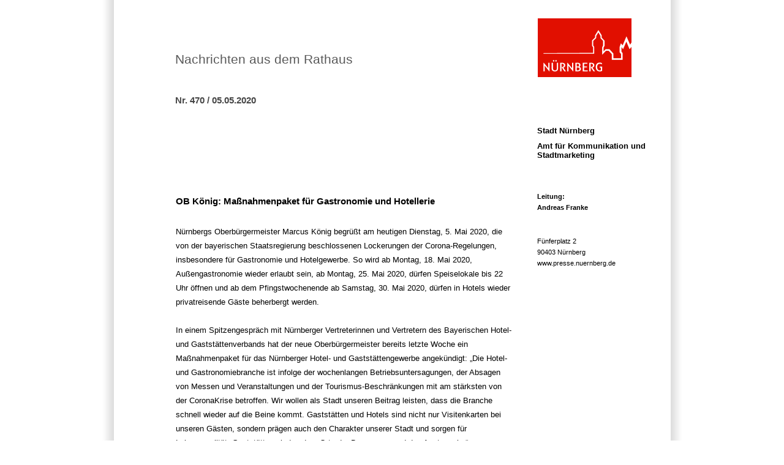

--- FILE ---
content_type: text/html
request_url: https://www.nuernberg.de/presse/mitteilungen/presse_65738.html
body_size: 3067
content:
<!DOCTYPE html>
<html lang="de">
<head>
<meta name="GENERATOR" content="IMPERIA 11.5.2" />

<meta charset="utf-8">
	<meta http-equiv="Content-Script-Type" content="text/javascript">
	<meta http-equiv="Content-Style-Type" content="text/css">
    <meta name="author" content="Stadt Nürnberg/ Online-Büro">
    <meta name="robots" content="index" />
	<meta name="robots" content="follow" />
    <meta name="revisit-after" content="90 days" />
    <title>Nachrichten aus dem Rathaus: OB König: Maßnahmenpaket für Gastronomie und Hotellerie </title>
	<link rel="stylesheet" type="text/css" href="/css/pressemitteilungen.css" />
	<link rel="stylesheet" type="text/css" media="print" href="/css/pressemitteilungen_druck.css">
    <script type="text/javascript" src="/imperia/ckeditor/ckeditor.js"></script>
    <script type="text/javascript" src="/javascript/routing.js"></script>
</head>
	<body>



<meta name="X-Imperia-Live-Info" content="ec686907-d9b0-b8af-1e72-241234ddec31/408/410/9314810" />

	<input name="typ" type="hidden" value="Mitteilung">




	<!-- Gesamtcontainer -->
	<div id="gesamtRahmen">

	<!-- Kopfbereich -->
	<div id="kopfRahmen">
		<div id="kopfTitel">
			<h1>Nachrichten aus dem Rathaus</h1>
		</div>
		<div id="kopfLogo">
			<img src="/images/pressemitteilungen/nuernberg_logo.gif" alt="Logo der Stadt N&uuml;rnberg" title="">
		</div>
		<div id="kopfNrDatum">
			<p>
		Nr. 470 /
		05.05.2020
			</p>
		</div>
	</div>
	<!-- Ende Kopfbereich -->

	<!-- Inhaltsbereich -->
	<div id="haupt" class="clearfix">
		<div id="inhaltRahmen">
			<div id="inhalt">

				<h2>OB König: Maßnahmenpaket für Gastronomie und Hotellerie </h2>

			<p>N&uuml;rnbergs Oberb&uuml;rgermeister Marcus K&ouml;nig begr&uuml;&szlig;t am heutigen Dienstag, 5. Mai 2020, die von der bayerischen Staatsregierung beschlossenen Lockerungen der Corona-Regelungen, insbesondere f&uuml;r Gastronomie und Hotelgewerbe. So wird ab Montag, 18. Mai 2020, Au&szlig;engastronomie wieder erlaubt sein, ab Montag, 25. Mai 2020, d&uuml;rfen Speiselokale bis 22 Uhr &ouml;ffnen und ab dem Pfingstwochenende ab Samstag, 30. Mai 2020, d&uuml;rfen in Hotels wieder privatreisende G&auml;ste beherbergt werden. &nbsp;<br />
&nbsp;<br />
In einem Spitzengespr&auml;ch mit N&uuml;rnberger Vertreterinnen und Vertretern des Bayerischen Hotel- und Gastst&auml;ttenverbands hat der neue Oberb&uuml;rgermeister bereits letzte Woche ein Ma&szlig;nahmenpaket f&uuml;r das N&uuml;rnberger Hotel- und Gastst&auml;ttengewerbe angek&uuml;ndigt: &bdquo;Die Hotel- und Gastronomiebranche ist infolge der wochenlangen Betriebsuntersagungen, der Absagen von Messen und Veranstaltungen und der Tourismus-Beschr&auml;nkungen mit am st&auml;rksten von der CoronaKrise betroffen. Wir wollen als Stadt unseren Beitrag leisten, dass die Branche schnell wieder auf die Beine kommt. Gastst&auml;tten und Hotels sind nicht nur Visitenkarten bei unseren G&auml;sten, sondern pr&auml;gen auch den Charakter unserer Stadt und sorgen f&uuml;r Lebensqualit&auml;t. Gastst&auml;tten sind zudem Orte der Begegnung und des Austauschs&ldquo;, so Oberb&uuml;rgermeister Marcus K&ouml;nig. &nbsp;<br />
&nbsp;<br />
N&uuml;rnbergs Wirtschaftsreferent Dr. Michael Fraas betont: &bdquo;Hotel-, Gastst&auml;tten- und Tourismusgewerbe sind wichtige Branchen f&uuml;r N&uuml;rnberg. &Uuml;ber 35 000 Arbeitspl&auml;tze aller Qualifikationsniveaus in unserer Stadt h&auml;ngen hiervon ab. Vor allem handelt es sich zum gro&szlig;en Teil um Arbeitspl&auml;tze, die nicht verlagerbar sind. Daher m&uuml;ssen wir diese Branchen jetzt unterst&uuml;tzen.&ldquo;&nbsp;</p>

<p>Das st&auml;dtische Ma&szlig;nahmenpaket umfasst neben Stundungs-M&ouml;glichkeiten bei st&auml;dtischen Steuern und Geb&uuml;hren eine Befreiung der Gastronomie von den Sondernutzungsgeb&uuml;hren f&uuml;r Tisch- und Stuhlaufstellungen auf st&auml;dtischen Fl&auml;chen f&uuml;r das komplette Jahr 2020. Antr&auml;ge auf eine zeitweise Erweiterung der Au&szlig;enbestuhlungsfl&auml;chen sollen nach M&ouml;glichkeit gro&szlig;z&uuml;gig behandelt werden, damit die Abst&auml;nde zwischen den einzelnen Tischen besser eingehalten werden k&ouml;nnen. Der st&auml;dtische Zuschuss zum Tourismusfonds wird in voller H&ouml;he bezahlt, w&auml;hrend die Branche nur die H&auml;lfte ihres &uuml;blichen Anteils tragen muss. &nbsp;<br />
&nbsp;<br />
Zudem wird der Oberb&uuml;rgermeister eine Corona-Task-Force, zun&auml;chst f&uuml;r Hotellerie und Gastronomie, einberufen. Vertreterinnen und Vertreter aus der Branche, der Stadtverwaltung, der Kammern und Verb&auml;nden sollen die Lockerungen begleiten und pro-aktiv Vorschl&auml;ge &uuml;ber das &bdquo;Wie&ldquo;, insbesondere &uuml;ber die praktische Umsetzung der Hygienevorgaben, erarbeiten. &nbsp;<br />
&nbsp;<br />
Hierzu sagt Oberb&uuml;rgermeister K&ouml;nig: &bdquo;Bislang waren wir im Krisenbew&auml;ltigungsmodus. Jetzt wollen wir nach vorne blicken und schrittweise aus dem &sbquo;Lockdown&lsquo; herauskommen. Wir wollen gesellschaftliches und wirtschaftliches Leben wieder m&ouml;glich machen &ndash; bei strenger Beachtung der Hygienevorschriften. Hierzu brauchen wir gute Ideen und pragmatische L&ouml;sungen. Die m&ouml;chte ich im Dialog mit der Branche und Fachleuten aus der Verwaltung erarbeiten. Wir werden die T&auml;tigkeit der Corona-Task-Force schrittweise auch auf andere Branchen sowie das gesellschaftliche und kulturelle Leben, aber auch Veranstaltungen und Feste ausdehnen.&ldquo;<br />
&nbsp;<br />
Die Einrichtung von Corona-Task-Forces auf Ebene von Bund, L&auml;ndern und Kommunen geht auf die Empfehlungen einer Gruppe namhafter Wissenschaftlerinnen und Wissenschaftler, darunter die Dekanin des N&uuml;rnberger Fachbereichs Wirtschafts- und Sozialwissenschaften (WiSo) der Universit&auml;t Erlangen-N&uuml;rnberg, Prof. Dr. Veronika Grimm, vom 2. April 2020 zur&uuml;ck. Die Empfehlungen mit dem Titel &bdquo;Die Bek&auml;mpfung der Coronavirus-Pandemie tragf&auml;hig gestalten&ldquo; gibt es zum Download unter: <a href="https://www.ifo.de/en/publikationen/2020/monograph-authorship/die-bekampfung-der-coronavirus-pandemie-tragfahig-gestalten">https://www.ifo.de/en/publikationen/2020/monographauthorship/die-bekampfung-der-coronavirus-pandemie-tragfahiggestalten</a>.&nbsp;&nbsp;&nbsp;&nbsp; let</p>






				</div>
			</div>
			<div id="rechteSpalteRahmen">
				<div id="rechteSpalte">
					<h3>Stadt N&uuml;rnberg</h3>
					<h4>Amt für Kommunikation und Stadtmarketing</h4>
					<p><strong>Leitung:<br>Andreas Franke</strong></p>
					<p>F&uuml;nferplatz 2<br>90403 N&uuml;rnberg<br>www.presse.nuernberg.de</p>
				</div>
			</div>
		</div>
	</div>
	<!-- Ende Gesamtcontainer -->

<!-- Matomo -->
<script type="text/javascript">
  var _paq = _paq || [];
  _paq.push(['trackPageView']);
  _paq.push(['enableLinkTracking']);
  (function() {
    var u=(("https:" == document.location.protocol) ? "https" : "http") + "://nbgtrack.nuernberg.de/piwik/";
    _paq.push(['setTrackerUrl', u+'piwik.php']);
    _paq.push(['setSiteId', 31]);
    _paq.push(['setCookiePath', '/internet/pr']);
	var d=document, g=d.createElement('script'), s=d.getElementsByTagName('script')[0]; g.type='text/javascript';
    g.defer=true; g.async=true; g.src=u+'piwik.js'; s.parentNode.insertBefore(g,s);
  })();
</script>
<noscript><p><img src="http://nbgtrack.nuernberg.de/piwik/piwik.php?idsite=31" style="border:0;" alt="" /></p></noscript>
<!-- End Matomo Code -->

		

</body>
</html>


--- FILE ---
content_type: text/css
request_url: https://www.nuernberg.de/css/pressemitteilungen.css
body_size: 1156
content:
/* Pressemitteilungen */

/* +++ Allgemeine Elementanweisungen +++ */


html, body		  	{
			  	margin:0;
			  	padding:0;
			  	height: 100%;
				}

body			  	{
			 	background: #fff url(/images/pressemitteilungen/back_content.gif) center 0 repeat-y;
				color: #000;
			  	font-family: verdana,arial,helvetica,sans-serif;
			  	font-size:101%;	/* noetig damit nachher die Schriftgroessen mit "em" richtig angezeigt werden */
			  	}

h1				{
				color:#5a5a5a;
				font-size: 1.3em;
				font-weight: normal;
				}

h2				{
				color:#000;
				font-size: 0.9em;
				}

h3				{
				color:#000;
				font-size: 0.8em;
				}

h4 				{
				color:#000;
				font-size: 0.8em;
				}

p				{
				font-size: 0.8em;
				}

a				{
				color: #016891;
				text-decoration: none;
				}

a:visited			{
				text-decoration: none;
				}

a:hover				{
				text-decoration: underline;
				}

img	
				{
				border: none;
				margin: 0;
				padding: 0;
				}


/* Uebergreifende Klassen */

.clearfix:after			{
				content:".";
				display: block;
				clear: both; 
				height: 0;
				visibility: hidden;
				}
			
a.linkIntern 			{
				padding: 0 0 0 24px;
				margin: 0;
				background: url(/images/pressemitteilungen/icon_interner_link.gif) 0 -0.05em no-repeat;
				}

a.linkExtern 			{
				padding: 0 0 0 24px;
				margin: 0;
				background: url(/images/pressemitteilungen/icon_externer_link.gif) 0 -0.05em no-repeat;
				}

a.linkDownload 			{
				padding: 0 0 0 24px;
				margin: 0;
				background: url(/images/pressemitteilungen/icon_download.gif) 0 0 no-repeat;
				}

.druck	/* Inhalte die nur in der Druckversion zu sehen sind */
				{
				display: none;
				}	

/*------------------------------------------------------------------------------------------*/    

/* +++ Gesamtcontainer +++ */

#gesamtRahmen			{
				color: #000;
				margin: 0 auto;
				padding: 0;
				width: 907px;
				border: 1px solid #fff;
				}


/*------------------------------------------------------------------------------------------*/    

/* +++ Kopfbereich +++ */

#kopfRahmen			{
				margin: 85px 29px 20px 29px;
				padding: 0 218px 15px 70px; 
				position: relative;
				}

/* Titel */

#kopfTitel 			{
				margin: 0;
				padding: 0; 
				height: 40px;
				position: relative;
				}

#kopfTitel h1			{
				margin: 0;
				padding: 0; 
				line-height: 100%;
				position: absolute;
				top: 0;
				left: 0;
				}

/* Logo */

#kopfLogo			{
				position: absolute;
				top: -56px;
				right: 34px;
				}

/* Nummer und Datum */

#kopfNrDatum			{
				margin: 0;
				padding: 31px 0 0 0; 
				}

#kopfNrDatum p			{
				color: #464646;
				margin: 0;
				line-height: 100%;
				font-size: 0.9em;
				font-weight: bold;
				}


/*------------------------------------------------------------------------------------------*/    

/* +++ Hauptbereich +++ */

#haupt				{
				background: #fff; 
				margin: 0 0 60px 0;
				width: 100%;
				height: 100%;
				}

#inhaltRahmen			{
				margin: 0;
				padding: 0; 
				float: left;
				width: 651px;
				}

#inhalt				{
				margin: 0;
				padding: 115px 0 0px 100px; 
				}

#inhalt	h2			{
				margin: 0;
				padding: 0 0 30px 0; 
				}

#inhalt	h3			{
				margin: 0;
				padding: 20px 0 10px 0; 
				}

#inhalt	p			{
				line-height: 180%;
				padding: 0; 
				margin: 0 0 10px 0; 
				}

#inhalt	table			{
				font-size: 0.8em;
				line-height: 180%;
				}

#inhalt	p.hinweis		{
				color: #016891;
				line-height: 180%;
				padding: 10px; 
				margin: 0 0 25px 0; 
				border: 1px solid #016891;
				}

#inhalt p.link			{
				margin: 0 0 0 24px;
				text-indent: -24px;
				}

#inhalt	p.sperrfrist		{
				color: #016891;
				line-height: 180%;
				padding: 10px; 
				margin: 0 0 25px 0; 
				border: 1px solid #016891;
				}

#inhalt ul	
				{
				line-height: 180%;
				margin: 10px 0 17px 0;
				padding: 0 0 3px 15px; 
				font-size: 0.8em;
				list-style-image: url(/images/pressemitteilungen/punkt_liste.gif);
				}

#inhalt ul li	
				{
				margin: 0;
				padding: 0 0 3px 10px;
				}

#inhalt ol 			{
				line-height: 180%;
				margin: 10px 0 17px 5px;
				padding: 0 0 3px 15px;
				font-size: 0.8em;
				}

#inhalt ol li	
				{
				margin: 0;
				padding: 0 0 3px 10px;
				}

#inhalt ul li ul 		{
				margin: 2px 0 0 0;
				padding: 0 0 0 15px; 
				font-size: 100%;
				list-style-image: url(/images/pressemitteilungen/punkt_liste.gif);
				}

#inhalt ol li ol 		{
				margin: 2px 0 0 0;
				padding: 0 0 0 15px;
				font-size: 100%;
				}



/*------------------------------------------------------------------------------------------*/    

/* +++ Rechte Spalte +++ */

#rechteSpalteRahmen		{
				margin: 0;
				padding: 0; 
				float: right;
				width: 217px;
				}

#rechteSpalte			{
				margin: 0;
				padding: 0 29px 0 0; 
				}

#rechteSpalte h3		{
				margin: 0;
				padding: 0 0 10px 0; 
				}

#rechteSpalte h4		{
				margin: 0;
				padding: 0 0 40px 0; 
				}

#rechteSpalte p			{
				font-size: 0.7em;
				line-height: 160%;
				padding: 0 0 25px 0; 
				}
				


--- FILE ---
content_type: text/css
request_url: https://www.nuernberg.de/css/pressemitteilungen_druck.css
body_size: 1086
content:
/* Pressemitteilungen Druckansicht */

/* +++ Allgemeine Elementanweisungen +++ */


html, body		  	{
			  	margin:0;
			  	padding:0;
			  	height: auto;
				}

body			  	{
			 	background-color: #fff;
			  	background-image: none;
				color: #000;
			  	font-family: verdana,arial,helvetica,sans-serif;
			  	font-size: 10pt;
			  	}

h1				{
				color:#5a5a5a;
				font-size: 14pt;
				font-weight: normal;
				}

h2				{
				color:#000;
				font-size: 12pt;
				}

h3				{
				color:#000;
				font-size: 11pt;
				}

h4 				{
				color:#000;
				font-size: 11pt;
				}

p				{
				font-size: 10pt;
				}

a				{
				color: #016891;
				text-decoration: underline;
				}

a[href]:after 			{
				content: " <"attr(href)">";
				background-color: inherit;
				color: #016891;
				font-style: italic;
  				}

img	
				{
				border: none;
				margin: 0;
				padding: 0;
				}


/* Uebergreifende Klassen */

.clearfix:after			{
				content:".";
				display: block;
				clear: both; 
				height: 0;
				visibility: hidden;
				}
			
a.linkIntern 			{
				padding: 0 0 0 24px;
				margin: 0;
				background: url(/images/pressemitteilungen/icon_interner_link.gif) 0 -0.05em no-repeat;
				}

a.linkExtern 			{
				padding: 0 0 0 24px;
				margin: 0;
				background: url(/images/pressemitteilungen/icon_externer_link.gif) 0 -0.05em no-repeat;
				}

a.linkDownload 			{
				padding: 0 0 0 24px;
				margin: 0;
				background: url(/images/pressemitteilungen/icon_download.gif) 0 0 no-repeat;
				}

.druck	/* Inhalte die nur in der Druckversion zu sehen sind */
				{
				display: block;
				}	


/*------------------------------------------------------------------------------------------*/    

/* +++ Gesamtcontainer +++ */

#gesamtRahmen			{
				color: #000;
			  	margin:0 !important;
			  	padding:0 !important;
			  	width: 650px !important;
				background-image: none;
				}


/*------------------------------------------------------------------------------------------*/    

/* +++ Kopfbereich +++ */

#kopfRahmen			{
				margin: 85px 0 20px 0;
				padding: 0 218px 15px 70px; 
				position: relative;
				}

/* Titel */

#kopfTitel 			{
				margin: 0;
				padding: 0; 
				height: 40px;
				position: relative;
				}

#kopfTitel h1			{
				margin: 0;
				padding: 0; 
				line-height: 100%;
				position: absolute;
				top: 0;
				left: 0;
				}

/* Logo */

#kopfLogo			{
				position: absolute;
				top: -56px;
				right: 30px;
				}

/* Nummer und Datum */

#kopfNrDatum			{
				margin: 0;
				padding: 31px 0 0 0; 
				}

#kopfNrDatum p			{
				color: #464646;
				margin: 0;
				line-height: 100%;
				font-size: 10pt;
				font-weight: bold;
				}


/*------------------------------------------------------------------------------------------*/    

/* +++ Hauptbereich +++ */

#haupt				{
				background: #fff; 
				margin: 0 0 30px 0;
				width: 100%;
				position: relative;
				}

#inhaltRahmen			{
				margin: 0;
				padding: 0; 
				float: left;
				width: 465px;
				}

#inhalt				{
				margin: 0;
				padding: 115px 20px 0 70px; 
				}

#inhalt	h2			{
				margin: 0;
				padding: 0 0 30px 0; 
				}

#inhalt	h3			{
				margin: 0;
				padding: 20px 0 10px 0; 
				}

#inhalt	p			{
				line-height: 150%;
				padding: 0; 
				margin: 0 0 10px 0; 
				}

#inhalt	p.hinweis		{
				color: #016891;
				line-height: 150%;
				padding: 10px; 
				margin: 0 0 25px 0; 
				border: 1px solid #016891;
				}

#inhalt p.link			{
				margin: 0 0 0 24px;
				text-indent: -24px;
				}

#inhalt	p.sperrfrist		{
				color: #016891;
				line-height: 150%;
				padding: 10px; 
				margin: 0 0 25px 0; 
				border: 1px solid #016891;
				}

#inhalt ul	
				{
				line-height: 150%;
				margin: 10px 0 17px 0;
				padding: 0 0 3px 15px; 
				font-size: 10pt;
				}

#inhalt ul li	
				{
				margin: 0;
				padding: 0 0 3px 10px;
				}

#inhalt ol 			{
				line-height: 150%;
				margin: 10px 0 17px 0;
				padding: 0 0 3px 15px;
				font-size: 10pt;
				}

#inhalt ol li	
				{
				margin: 0;
				padding: 0 0 3px 10px;
				}

#inhalt ul li ul 		{
				margin: 2px 0 0 0;
				padding: 0 0 0 15px; 
				font-size: 10pt;
				}

#inhalt ol li ol 		{
				margin: 2px 0 0 0;
				padding: 0 0 0 15px;
				font-size: 10pt;
				}



/*------------------------------------------------------------------------------------------*/    

/* +++ Rechte Spalte +++ */

#rechteSpalteRahmen		{
				margin: 0;
				padding: 0; 
				width: 183px;
				float: right;
				}

#rechteSpalte			{
				margin: 0;
				padding: 0; 
				}

#rechteSpalte h3		{
				margin: 0;
				padding: 0 0 10px 0; 
				}

#rechteSpalte h4		{
				margin: 0;
				padding: 0 0 40px 0; 
				}

#rechteSpalte p			{
				font-size: 9pt;
				line-height: 160%;
				padding: 0 0 25px 0; 
				}
				



--- FILE ---
content_type: application/javascript
request_url: https://www.nuernberg.de/javascript/routing.js
body_size: 2903
content:
// ==========================================================================
// routing.js
// Simpler Routing Mechanismus, um den aktuellen Bereich zu bestimmen,
// in dem man sich befindet
// ==========================================================================

/* Konstanten */
var ROUTE_EDIT = 'edit';
var ROUTE_PREVIEW = 'preview';
var ROUTE_SAVE = 'save';
var ROUTE_BACKEND = 'backend';

ready(function () {
    // console.log('-------------- routing.js is working');
    // console.log('current route ', getRoute());
    // console.log('current dir ', getDirection());

    window.onbeforeunload = function () {
        // console.group('++++++++++++++++ onBeforeUnload');

        var route = getRoute();
        var dir = getDirection();

        var routeObj = {  // Neues route Objekt erstellen
            route: route,  // die aktuelle Route
            url: window.location.href,  // die aktuelle URL
            dir: dir  // der aktuelle Bereich (z.B. Schreibtisch, Dashboard, MamUpload etc.)  // TODO: muss nach und nach eingebaut/erweitert werden
        }
        // console.log('routeObj ', routeObj);

        var newRoutes = getPreviousRoutes();  // Die letzten Routen auslesen

        newRoutes.push(JSON.stringify(routeObj));  // aktuelle Route zu bestehendem Array hinzufügen
        newRoutes.splice(0, newRoutes.length - 2);  // Nur die letzten beiden Einträge im Array behalten

        sessionStorage.setItem('routes', JSON.stringify(newRoutes));  // Routen im SessionStorage speichern

        // aktuelle Position in localStorage speichern
        localStorage.setItem("scrollY", document.documentElement.scrollTop || document.body.scrollTop);
    }
});



// ==========================================================================
// Funktionen
// ==========================================================================

function getPreviousRoutes(deserialize) {
    var storedRoutes = [];
    var jsonString = JSON.parse(sessionStorage.getItem('routes'));

    if (jsonString) {
        for (var i = 0; i < jsonString.length; i++) {
            storedRoutes.push(jsonString[i]);
        }
        // console.log('storedRoutes ', storedRoutes.length);
    }

    var newRoutes = [];
    for (i = 0; i < storedRoutes.length; i++) {
        newRoutes.push(storedRoutes[i]);
    }

    if (deserialize) {
        for (i = 0; i < newRoutes.length; i++) {
            newRoutes[i] = JSON.parse(newRoutes[i]);
        }
        // console.log('deserialized array: ', newRoutes);
    }
    return newRoutes;
}

function isEditmode() {
    return getRoute() === ROUTE_EDIT;
}

function isPreview() {
    return document.querySelector('.i-responsive-controls') !== null;
}

function isBackend() {
    return getRoute() === ROUTE_BACKEND;
}

function isSavemode() {
    return getRoute() === ROUTE_SAVE;
}

function getDirection() {
    var link = document.createElement("a");
    link.href = window.location.href;
    // console.log('link.href ', link.href);
    // console.log('link.search ', link.search);
    // console.log('link.pathname ', link.pathname);

    var searchParams;
    var keyValuePairs;
    if (link.search) {
        keyValuePairs = {};
        searchParams = decodeURIComponent(link.search);
        searchParams = searchParams.substr(1, searchParams.length);
        searchParams = searchParams.split('&');
        var pair;
        var key;
        var value;
        for (var i = searchParams.length - 1; i >= 0; i--) {
            pair = searchParams[i].split('=');
            key = pair[0];
            value = pair[1];
            keyValuePairs[key] = value;
        }
        // console.log('keyValuePairs ', keyValuePairs);
    }

    var res = undefined;

    if ((link.pathname.match(/\/?imp\/document\/archive/)) ||
        (link.pathname.match(/\/?cgi-bin\/imperia.pl/) && decodeURIComponent(link.search).match(/\?imp=\/document\/archive/))) {
        res = 'archive';
    }

    if ((link.pathname.match(/\/?imp\/document\/ticket\/route/) && link.search.indexOf('?__imperia_node_id=/') !== -1) ||
        (link.pathname.match(/\/?cgi-bin\/imperia.pl/) && decodeURIComponent(link.search).match(/\?imp=\/document\/ticket\/route\&__imperia_node_id=\//))) {
        res = 'workflow-manager';
    }

    if ((link.pathname.match(/\/?imp\/dashboard/)) ||
        (link.pathname.match(/\/?cgi-bin\/imperia.pl/) && decodeURIComponent(link.search).match(/\?imp=\/dashboard/))) {
        res = 'dashboard';
    }

    if ((link.pathname.match(/\/?imp\/document\/desktop/)) ||
        (link.pathname.match(/\/?cgi-bin\/imperia.pl/) && decodeURIComponent(link.search).match(/\?imp=\/document\/desktop(\&__imperia_node_id=\/)?/))) {
        res = 'desktop';
    }

    if ((link.pathname.match(/\/?imp\/document\/oce\/edit/) && link.search.indexOf('?__imperia_node_id=/') !== -1) ||
        (link.pathname.match(/\/?imp\/document\/workflow/) && (link.search.length === 0 || link.search.indexOf('?__imperia_node_id=/') !== -1)) ||
        (link.pathname.match(/\/?cgi-bin\/imperia.pl/) && decodeURIComponent(link.search).match(/\?imp=\/document\/workflow(\&__imperia_node_id=\/)?/))) {
            if (document.querySelector('[name="__imperia_template"]') && document.querySelector('[name="__imperia_template"]').value === 'Editmode_element') {
                if (document.querySelector('[name="imperia_document_directory"]') && document.querySelector('[name="imperia_document_directory"]').value.match(/bildergalerien$/)) {
                    res = 'edit_bgl';
                } else {
                    res = 'edit_unknown';
                }
            } else if (document.querySelector('[name="__imperia_template"]') && document.querySelector('[name="__imperia_template"]').value === 'inter_page') {
                res = 'edit_page';
            } else {
                res = 'edit_unknown';
            }
    }

    if ((link.pathname.match(/\/?presse\/mitteilungen(_medien)?/))) {
        res = 'pressemitteilung';
    }

    if ((link.pathname.match(/\/?imp\/custom\/newsletter_/) && link.search.length === 0) ||
        (link.pathname.match(/\/newsletter_management.html$/)) ||
        (link.pathname.match(/\/?cgi-bin\/imperia.pl/) && decodeURIComponent(link.search).match(/\?imp=\/custom\/newsletter_/)) ||
        (document.querySelector('[js-site-id="newsletter_meta"]')) ||
        (document.querySelector('[name="imperia_document_directory"]') && document.querySelector('[name="imperia_document_directory"]').value.indexOf('/newsletter') !== -1) ) {
        res = 'newsletter';
    }

    if (document.getElementById('ctrlfile') && document.getElementById('ctrlfile').innerText.trim().match(/^aktuell_/) !== null) {
        res = 'edit_aktuelles';
    }

    if (document.getElementById('ctrlfile') && document.getElementById('ctrlfile').innerText.trim().match(/^impressum.html$/) !== null) {
        res = 'edit_imprint';
    }
    return res;
}

/* Gibt die aktuelle Route zurück. Hier findet nur eine grobe Unterteilung nach
   Backend, Editmode und Preview statt */
function getRoute() {
    var allRoutes = document.querySelectorAll('[route]');
    // console.log('allRoutes ', allRoutes);
    if (allRoutes.length > 0) {
        // In der preview gibt es durch das iframe mehr als eine Route
        var route = allRoutes[allRoutes.length - 1].getAttribute('route');  // daher muss das letzte Element zurückgegeben werden
    }
    if (route) {
        return route;
    } else {
        if (isPreview()) {
            return ROUTE_PREVIEW;
        } else if (getDirection() === "pressemitteilung") {
            return ROUTE_SAVE;
        } else {
            return ROUTE_BACKEND;
        }
    }
}


/**
 * Prüft, ob das aktuelle Dokument eine Serviceseite ist
 * @return true wenn es sich um eine Serviceseite, false wenn es sich nicht um Serviceseite handelt,
 * oder nicht festgestellt werden kann um was für eine Seite es ist
 */
function isServicePage() {
    if (document.getElementById('ctrlfile')) {
        var res =
            document.getElementById('ctrlfile').innerText.indexOf('kontakt.html') !== -1 ||
            document.getElementById('ctrlfile').innerText.indexOf('sitemap.html') !== -1 ||
            document.getElementById('ctrlfile').innerText.indexOf('impressum.html') !== -1 ||
            document.getElementById('ctrlfile').innerText.indexOf('newsletter_management.html') !== -1;
        return res;
    }
    return false;
}

/**
 * Prüft, ob das aktuelle Dokument eine Startseite ist
 * @return true wenn es sich um eine Startseite, false wenn es sich nicht um Startseite handelt,
 * oder nicht festgestellt werden kann um was für eine Seite es ist
 */
function isIndexPage() {
    if (document.getElementById('ctrlfile')) {
        return document.getElementById('ctrlfile').innerText.indexOf('index.html') !== -1;
    }
    return false;
}

function getSystemconf(key) {
    if (!window.__nbg_sysconf_config_cache)
        window.__nbg_sysconf_config_cache = {
            config: undefined,
            queue: Array(),
            loading: false,
        };

    const cache = window.__nbg_sysconf_config_cache;

    // Caution The old Imperia syntax with minus sign instead of
    // the underscore is not supported anymore.
    // [Imperia 10 Programming Documentation; Page 136]
    key = key.replace(/-/g, "_");

    if (cache.config) {
        return Promise.resolve(cache.config[key]);
    } else if (cache.loading === true) {
        return new Promise((resolve, reject) => {
            cache.queue.push([resolve, reject, key]);
        });
    }

    cache.loading = true;
    return new Promise((resolve, reject) => {
        $.get('/global/caching/config_cache.json', config => {
            cache.config = config;

            if (config && config.hasOwnProperty(key)) {
                cache.queue.forEach(([resolve, _, wanted_key]) => {
                    resolve(cache.config[wanted_key]);
                });
                cache.queue.length = 0;

                resolve(cache.config[key]);
                cache.loading = false;
            } else {
                console.error(`[getSystemconf]: Unknown key.`, key);

                cache.queue.forEach(([_, reject, wanted_key]) => {
                    reject(`Unknown key '${wanted_key}'.`);
                });
                cache.queue.length = 0;

                reject(`Unknown key '${key}'.`);
                cache.loading = false;
            }
        }).fail((evt) => {
            console.error(`[getSystemconf]: Unable to fetch key '${key}'.`, evt.responseText);
            reject(evt.responseText);
        });
    });
}

/**
 * @returns {Promise} Gibt die absolute Url des Live Systems für Intranet oder Internet der aktuellen
 *                    Umgebung (abhängig von der systemconf.custom) zurück.
 */
function getAbsoluteLiveUrl(directory) {
    var systemconfName;
    if (directory.match(/^\/internet\//)) {
        systemconfName = 'LIVE-INTERNET-ABS-DOC-ROOT';
    }

    if (directory.match(/^\/infobox\//) || directory.match(/^\/intranet_2\//)) {
        systemconfName = 'LIVE-INTRANET-ABS-DOC-ROOT';
    }

    return getSystemconf(systemconfName);
}

function ready(fn) {
    if (document.attachEvent ? document.readyState === "complete" : document.readyState !== "loading") {
        fn();
    } else {
        document.addEventListener('DOMContentLoaded', fn);
    }
}
